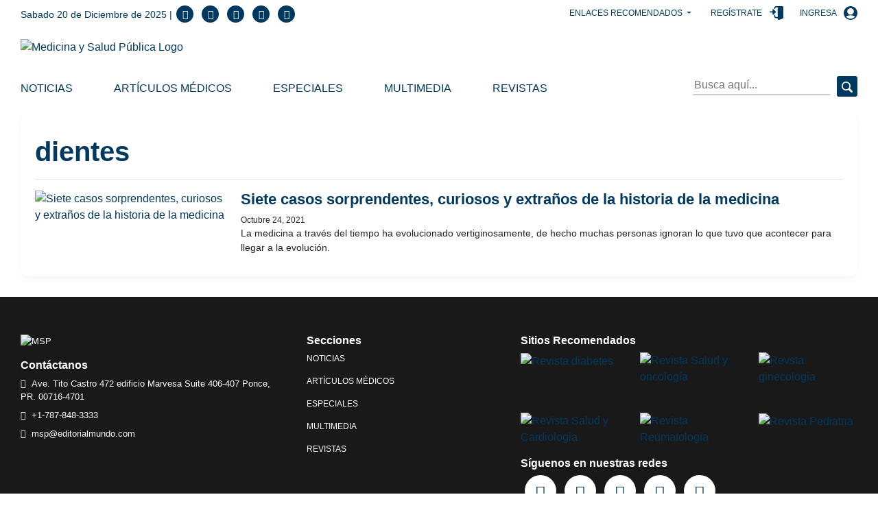

--- FILE ---
content_type: text/html; charset=utf-8
request_url: https://medicinaysaludpublica.com/bloqueheaderenlancesrecomendados
body_size: 250
content:
<!--blob 12/20/2025 07:43:58.115 a. m.  --><!--publishThread: 03:21:28.466 PM  --><!-- ctrlHeaderEnlacesRecomendados Inicio --><div class="dropdown d-inline-block"><button class="btn dropdown-toggle" type="button" data-toggle="dropdown" aria-haspopup="true" aria-expanded="false">
        Enlaces Recomendados
    </button><div class="dropdown-menu"></div></div><!-- ctrlHeaderEnlacesRecomendados Final -->
